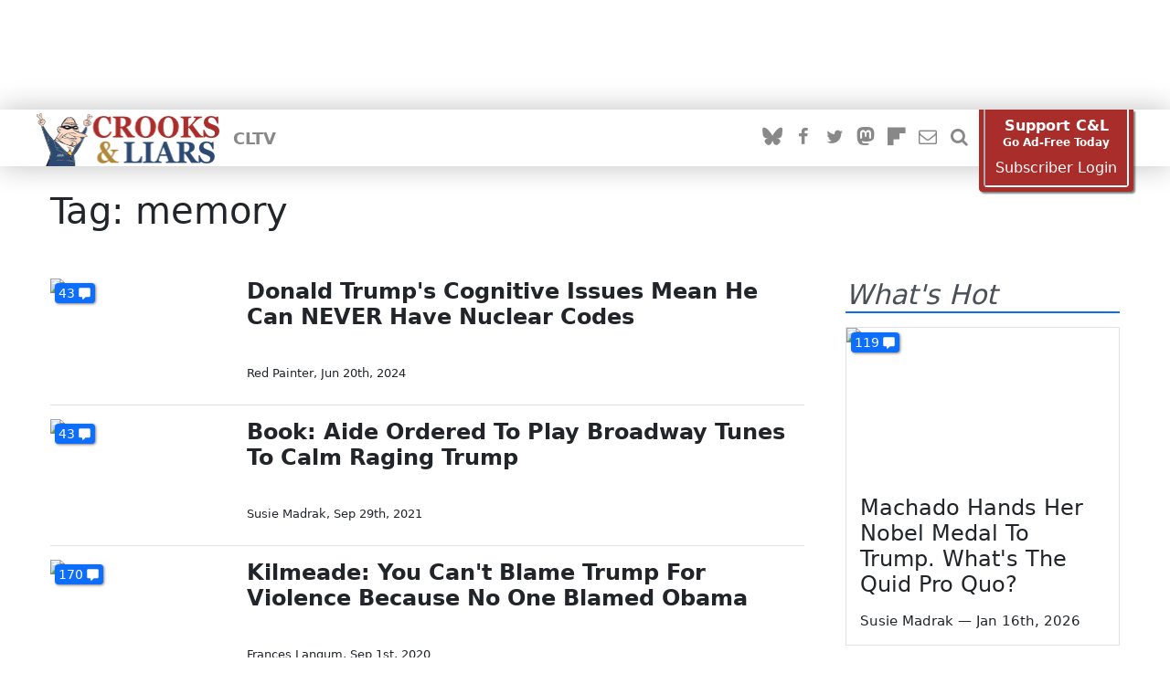

--- FILE ---
content_type: text/html; charset=utf-8
request_url: https://crooksandliars.com/tags/memory-0
body_size: 13848
content:
<!doctype html>
<html lang="en" class="nojs ">
    <head>
<meta http-equiv="Content-Type" content="text/html; charset=utf-8" />
        <meta name="viewport" content="width=device-width, initial-scale=1">
        <meta name="google-site-verification"
              content="ZD8FXatzTA8IUUJR-ZTLm6TNCa5anRbPApADrOWnmgM"/>
        <meta name="theme-color" content="#2c4971">
        <title>Tag: memory | Crooks and Liars</title>
        <link rel="alternate" type="application/rss+xml" title="WordPress.com Blog" href="/feeds/latest" />

                <link type="text/css" rel="stylesheet" media="all" href="/sites/all/themes/cl_theme21/public/fixes.css?H" />
<link type="text/css" rel="stylesheet" media="print" href="/sites/all/themes/cl_theme21/public/print.css?H" />
        <link href="/sites/all/themes/cl_theme21/fixes.css" rel="stylesheet">
        <script type="text/javascript">!(function(Y,_name){Y[_name]=Y[_name]||function D(){(D.q=D.q||[]).push(arguments)},Y[_name].v=Y[_name].v||2,Y[_name].s="1";!(function(Y,D,A,U){function M(A,U){try{M=Y.localStorage,(A=JSON.parse(M[decodeURI(decodeURI('%67%25%36%35%74%254%39%25%374%256%35%256%64'))]("_aQS01RUEwQUI5QkIzRUM2QjFGREI2MDBEMjgtMQ")).lgk||[])&&(U=Y[D].pubads())&&A.forEach((function(Y){Y&&Y[0]&&U.setTargeting(Y[0],Y[1]||"")}))}catch(s){}var M}try{(U=Y[D]=Y[D]||{}).cmd=U.cmd||[],typeof U.pubads===A?M():typeof U.cmd.unshift===A?U.cmd.unshift(M):U.cmd.push(M)}catch(s){}})(window,decodeURI(decodeURI('%25%367%25%36fo%25%367%6ce%25%374%61g')),"function");;})(window,decodeURI(decodeURI('%25%361%25%364%256di%72%25%36%31l')));!(function(Y,D,A,U,M,s,N,z,K,Q,t,G,w,O,F,L,p,H,P,R,m,n,e,X,S){function u(A,s){navigator.onLine&&R&&(R=!1,(s=(function(Y,D,A){if(!L)return!1;for(D=(Y=L.getEntriesByType("resource")).length;A=Y[--D];)if(!A.deliveryType&&A.transferSize>300&&A.fetchStart>p)return!0;return!1})())||(S=8),!m&&P&&(S=16),!m&&!s||(function(A,s,N){if(!/bot|spider|headlesschrome|java\//i.test(navigator.userAgent||"")&&(new(function(){A=(function h(e,t,r,n){if(!e||(function e(r,n,i,o){for(o=0;r&&o<r.length;o+=2)o>0&&(r[o+1]||[]).unshift(i),i=(n=t[r[o]])&&n(e,r[o+1]||[]);return i})(e))return r.apply(this,n||[])}([0,[[[1,[[2,[[[4,["%25%361%256%34%256%64%62e%6e%65f%25%36%39%2574%257%33"],3,[""]]]]]]]]]],[function c(e,t){for(var r=t[0]&&t[0].length>0,n=0;r&&n<t[0].length;n++)r=e(t[0][n]);return r},function a(e,t){return!e(t[0])},function o(e,t){for(var r=!1,n=0;!r&&t[0]&&n<t[0].length;n++)r=e(t[0][n]);return r},function u(e,t,r,n){return r=t[0]||"",(n=t[1]||"")?-1!==r.indexOf(n):!!r},function f(e,t,r){return(r=(document.cookie||"").match(new RegExp("(^|;\\s*)"+decodeURI(decodeURI(t[0]))+"\\s*=\\s*([^;]+)")))?r[2]:void 0}],function(d,c,e,f,i,m,y){e=d.createElement("div");e.innerHTML="<div class=\"DCDOr\"><div class=\"eRIqgq a__s1p0xe8r-0\"><div class=\"ezkXGa a__s1p0xe8r-0\"><div class=\"iiuuQR\"><h3 class=\"kMGqeO\">Disable Your Adblocker<\/h3><div class=\"eFEjHN\">We use ads to keep our content free. To access our site, disable your adblocker.<\/div><button data-xkwss-0 data-y21rv1p4rr=\"https://my.ge%74a%64mira%6c.com/instructions\" class=\"cAnYvb a__s1p0xe8r-1\">Disable my adblocker<\/button><button data-xkwss-2 class=\"dDuvyE a__s1p0xe8r-1\">Continue without disabling<\/button><\/div><\/div><\/div><div class=\"idHFrh\"><span class=\"bRORkN\"><a href=\"https://%67et%61dm%69%72a%6c.typeform.com/to/s8M2nY5H\" target=\"_blank\" class=\"dWdYmI\">Contact support<\/a><\/span><span class=\"bRORkN\">|<\/span><span class=\"bRORkN\"><a href=\"https://g%65%74%61%64%6d%69%72a%6c.com/pb/\" target=\"_blank\" class=\"dWdYmI\">We're using <img src=\"https://pubgifs.com/412d3545413041423942423345433642314644423630304432382d31_logo.svg\" class=\"ggJJaU\"><\/img><\/a><\/span><\/div><\/div>";function onClose(){e.remove()}f=["click",function(e){var t=e.currentTarget.getAttribute("data-y21rv1p4rr"),r=e.currentTarget.parentElement,n=document.createElement("iframe");n.src=t,n.style="margin: 36px 0;outline: 0;border: 0;width: 100%;height: 400px;",r.replaceWith(n);var i=function(e){var t=e.data,o=t.goBack,c=t.blockerDisabled;o?(n.replaceWith(r),window.removeEventListener("message",i)):c&&window.location.reload()};window.addEventListener("message",i)},"click",onClose];for (i=0;i<f.length;i+=2){(m=e.querySelector('[data-xkwss-'+i+']'))&&m.addEventListener(f[i],f[i+1])}y=d.createElement("style");y[c](d.createTextNode(".DCDOr{all:initial;position:fixed;top:0;right:0;bottom:0;left:0;font-family:Arial;overflow:auto;background-color:rgba(255,255,255,1);z-index:2147483647;}.DCDOr .a__s1p0xe8r-0{width:100%;height:100%;margin:0 auto;}.DCDOr .a__s1p0xe8r-1{cursor:pointer;border:none;font-weight:700;}.eRIqgq{max-width:740px;position:relative;}.ezkXGa{box-sizing:border-box;display:-webkit-box;display:-webkit-flex;display:-ms-flexbox;display:flex;-webkit-flex-direction:column;-ms-flex-direction:column;flex-direction:column;-webkit-align-items:flex-start;-webkit-box-align:flex-start;-ms-flex-align:flex-start;align-items:flex-start;-webkit-box-pack:center;-webkit-justify-content:center;-ms-flex-pack:center;justify-content:center;}.iiuuQR{display:inline-block;max-width:700px;width:100%;color:rgba(24,33,57,1);}.idHFrh{position:fixed;bottom:0;height:40px;width:100%;text-align:center;line-height:40px;font-size:13px;color:rgba(12,44,91,1);background-color:rgba(24,33,57,0.05);}.ggJJaU{height:15px;vertical-align:middle;}.kMGqeO{box-sizing:border-box;text-align:left;margin:0 0 5px;font-size:24px;line-height:28px;font-weight:500;}.eFEjHN{box-sizing:border-box;text-align:left;margin:0 0 15px;font-size:14px;line-height:22px;}.bRORkN{display:inline-block;margin-right:5px;line-height:40px;}.dWdYmI{-webkit-text-decoration:none;text-decoration:none;color:rgba(12,44,91,1);}.cAnYvb{width:100%;height:33px;background-color:rgba(41,98,255,1);color:rgba(244,244,246,1);border-radius:3px;margin-bottom:24px;}.dDuvyE{background-color:rgba(255,255,255,1);color:rgba(12,44,91,1);}"));d.body[c](y);d.body[c](e);window[decodeURI(decodeURI('%5f%256%31%2564%25%36dSt%61%257%34%256%39cEn%67ag%65Re%25%36%65%256%34%25%36%35r%65%2564'))]=!0;return {"candidates":[{"batchID":"66b515361e286817cea5a8a0","candidateID":"66b515361e286817cea5a89f","groups":["purpose:failsafe"],"payload":{"name":"Failsafe"},"payloadType":"template","simpleCriteria":{},"triggers":[{"type":"adblockerDisabled"}],"tsUpdated":1723143478.954}]}},[document,"appendChild"]))}),!Q++)){s=D.sessionStorage;try{N=JSON.parse(s[U(U(t))]).slice(-4)}catch(z){N=[]}N.push([M(),{p:""+D.location,r:""+Y.referrer,cs:A,t:1,fc:S}]),s[U(U(t))]=JSON.stringify(N)}})())}L=D.performance,P=D.fetch,w=U(U('a%2564%25%36d%25%369%25%372%25%361l')),O=U(U('%25%361%2564%6d%25%37%32%256%63L%256%66%25%36%31%256%34%65%25%364')),R=!P,(function I(U,s,Q,t,e,X){function S(){D[O]&&A(F),X||D[w]&&D[w].a&&"function"==typeof D[w].a.ready||C()}function C(Y){Q&&e.removeChild(Q),A(F),Y&&!1===Y.isTrusted||s>=4?(D.setTimeout(u,m!==undefined||R?0:Math.max(4e3-(M()-H),Math.max(2e3-((L&&L.now())-p),0))),R=!0):I(s<2?U:G,++s)}(X=U===G)&&3===s&&P(U).then((function(Y){Y.ok?Y.text().then((function(Y){Y.includes(O)?A(F):C({})}),(function(Y){C({})})):C({})}),(function(Y){C({})})),Q=Y.createElement(N),t=Y[K](N)[0],e=t.parentNode,Q.async=1,Q.src=U,1==s&&P&&(H=M(),P((function(A,U,M,s,N,z,Q,t){for(U=(A=Y[K]("link")).length,s=(D.origin||"").length||1;s&&(M=A[--U]);)if(N=(M.href||"").substring(0,s),Q=0===(M.type||"").indexOf("image/"),t="icon"===M.rel||(M.rel||"").indexOf(" icon")>=0,(Q||t)&&("/"===N[0]||N===D.origin)&&(z=M.href,Q&&t))return M.href;return z||"/favicon.ico"})(),{mode:"no-cors",credentials:"omit",cache:"no-cache"}).then((function(){m=!0,u()}),(function(Y){m=!1}))),n=0,1===s&&n?n(Q,(function(Y){Y||S()})):Q[z]&&(F=D.setTimeout(S,X?3e4:6e3),Q[z]("error",C),Q[z]("load",S)),e.insertBefore(Q,t)})("https://upgradeyoga.com/assets/js/jb4hurp_qsz3t.min.js",0),p=L&&L.now()})(document,window,clearTimeout,decodeURI,Date.now,0,"script","addEventListener","getElementsByTagName",0,'%256%31%25%36%36%2573%25%376%69%25%37%33%25%36%39%257%34s',"https://succeedscene.com/openads/js/min.js");</script><script>var IsClAdmSub=0;</script>        <link rel="stylesheet" href="/sites/all/themes/cl_theme21/public/resources/theme21.css?v=8e9aacac15494afbf389" media="screen" />                <!-- Google Tag Manager -->
        <script>(function(w, d, s, l, i) {
                w[l] = w[l] || []
                w[l].push({
                    'gtm.start':
                        new Date().getTime(), event: 'gtm.js',
                })
                var f = d.getElementsByTagName(s)[0],
                    j = d.createElement(s), dl = l != 'dataLayer' ? '&l=' + l : ''
                j.async = true
                j.src =
                    'https://www.googletagmanager.com/gtm.js?id=' + i + dl
                f.parentNode.insertBefore(j, f)
            })(window, document, 'script', 'dataLayer', 'GTM-QXNM')</script>
        <!-- End Google Tag Manager -->
                <script>
            document.documentElement.className = document.documentElement.className.replace('nojs', 'hasjs')
        </script>
                <link rel="icon" sizes="192x192"
              href="https://crooksandliars.com/sites/all/themes/cl_theme21/touch/apple-touch-icon.png"/>
        <link rel="apple-touch-icon"
              href="https://crooksandliars.com/sites/all/themes/cl_theme21/touch/apple-touch-icon.png"/>
        <link rel="apple-touch-icon" sizes="57x57"
              href="https://crooksandliars.com/sites/all/themes/cl_theme21/touch/apple-touch-icon-57x57.png"/>
        <link rel="apple-touch-icon" sizes="72x72"
              href="https://crooksandliars.com/sites/all/themes/cl_theme21/touch/apple-touch-icon-72x72.png"/>
        <link rel="apple-touch-icon" sizes="76x76"
              href="https://crooksandliars.com/sites/all/themes/cl_theme21/touch/apple-touch-icon-76x76.png"/>
        <link rel="apple-touch-icon" sizes="114x114"
              href="https://crooksandliars.com/sites/all/themes/cl_theme21/touch/apple-touch-icon-114x114.png"/>
        <link rel="apple-touch-icon" sizes="120x120"
              href="https://crooksandliars.com/sites/all/themes/cl_theme21/touch/apple-touch-icon-120x120.png"/>
        <link rel="apple-touch-icon" sizes="144x144"
              href="https://crooksandliars.com/sites/all/themes/cl_theme21/touch/apple-touch-icon-144x144.png"/>
        <link rel="apple-touch-icon" sizes="152x152"
              href="https://crooksandliars.com/sites/all/themes/cl_theme21/touch/apple-touch-icon-152x152.png"/>
        <link rel="alternate" type="application/rss+xml" title="RSS Feed"
              href="http://feeds.crooksandliars.com/crooksandliars/YaCP">
        <link rel="shortcut icon" href="/favicon.ico?e" type="image/x-icon" />
        <script>
            if (('ontouchstart' in window) || (navigator.MaxTouchPoints > 0) || (navigator.msMaxTouchPoints > 0)) {
                document.documentElement.className += ' has-touch'
            }
        </script>

        <!--Start Analytics-->

<!-- Global site tag (gtag.js) - Google Analytics -->
<script async src="https://www.googletagmanager.com/gtag/js?id=UA-2640119-1"></script>
<script>
    window.dataLayer = window.dataLayer || []

    function gtag() {dataLayer.push(arguments)}

    gtag('js', new Date())
    gtag('config', 'G-MBSB7S97P1');
    gtag('config', 'UA-2640119-1', {"dimension5":"taxonomy\/term\/7201"})



    

</script>
<!--/Analytics abc-->

<meta name="description" content="A progressive news blog focusing on political events and the news coverage of them" />
<meta name="copyright" content="2026 Crooks and Liars" />
<meta property="fb:app_id" content="175539195933165" />
<script type="application/ld+json">[]</script>
<link rel="stylesheet" href="/sites/all/modules/custom/donation_drives/css/dd_theme.red.css">
<link rel="shortcut icon" href="//crooksandliars.com/favicon.ico" type="image/x-icon" />
<script>
window.ClLazyLoad = [];
</script>

<meta name="msvalidate.01" content="CA97BE6D257F69A253773C6E5C001E03" />

<style>
.donation-drive {
  background: #d4faff;
  padding: 15px;
  color: #222 !important;
  border: 5px double #9dd0ff; }
</style>

<style>

#cl-admin-toolbar {
user-select: none;
}

.main-col .am-unit {
max-width: 728px;
overflow: hidden;
}
</style><link rel="manifest" href="/onesignal/manifest.json"/>
<script src="https://cdn.onesignal.com/sdks/OneSignalSDK.js" async=""></script>
<script>
    var OneSignal = window.OneSignal || []
    OneSignal.push(function() {
        OneSignal.init({
            appId: "6e53e4f0-debb-4365-bdbe-2806cd20ee52",
            safari_web_id: 'web.onesignal.auto.220e9b0b-02d4-465b-a5d3-49d3d287ceee',
            notifyButton: {
                enable: true,
            },
            promptOptionsO: {
                customlink: {
                    enabled: true,
                    style: 'button',
                    size: 'medium',
                    color: {
                        button: '#E12D30',
                        text: '#FFFFFF',
                    },
                    text: {
                        subscribe: 'Subscribe to push notifications',
                        unsubscribe: 'Unsubscribe from push notifications',
                        explanation: 'Get updates from all sorts of things that matter to you',
                    },
                    unsubscribeEnabled: true,
                },
            },
        })

    })
</script>
        <!--clab-header-->
        <script type="application/ld+json">
            {
                "@context": "http://schema.org",
                "@graph": [
                    {
                        "@type": "WebSite",
                        "url": "https://crooksandliars.com/",
                        "logo": "https://crooksandliars.com/files/cl_theme_logo.png",
                        "potentialAction": {
                            "@type": "SearchAction",
                            "target": "https://crooksandliars.com/solr/{search_term_string}",
                            "query-input": "required name=search_term_string"
                        }
                    },
                    {
                        "@context": "http://schema.org",
                        "@type": "Organization",
                        "name": "Crooks and Liars",
                        "url": "https://crooksandliars.com",
                        "logo": "https://crooksandliars.com/files/cl_theme_logo.png",
                        "sameAs": [
                            "https://www.facebook.com/crooksandliars.site",
                            "https://twitter.com/crooksandliars",
                            "https://plus.google.com/+crooksandliars",
                            "https://crooksandliars.tumblr.com/"
                        ]
                    }
                ]
            }

        </script>


    
<script async="" src="https://lh.bigcrunch.com/main.js" id="bigcrunchtag" data-property-id="c072b246-5082-47d2-b00d-717e31aad76d"></script>


</head>
    <body class="not-front not-logged-in page-taxonomy no-sidebars">
        <div id="page-wrapper">
            <!-- Google Tag Manager (noscript) -->
            <noscript>
                <iframe src="https://www.googletagmanager.com/ns.html?id=GTM-QXNM"
                        height="0" width="0" style="display:none;visibility:hidden"></iframe>
            </noscript>
            <div class="am-region am-region-page-top"><div class="am-unit">
<div id="aditude-leaderboard"  style="margin:0 auto"></div>

</div></div>            <!-- End Google Tag Manager (noscript) -->
            <!-- start page header -->
            
<div id="header">
    <div class="header-mobile">
        <div class="top-subscribe">
            <div class="container">
                <div class=" row my-0 mx-0">
                    <a href="/support-us#subscribe" class="subscribe-link" data-show-adfree-window>
                        Support C&amp;L &mdash; Go Ad-Free Today
                    </a>
                </div>
            </div>
        </div>
        <div class="container header-main">
            <div class="row my-0 mx-0">
                <div class="header-left">
                    <a href="#" data-site-nav-toggle><i class="clicon-menu"></i></a>
                </div>
                <div class="header-middle">
                    <a href="/">
                        <img src="https://crooksandliars.com/sites/all/themes/cl_theme21/public/static/logo_sm.png" alt="C&amp;L Logo" width="138"
                             height="52"/>
                    </a>
                </div>
                <div class="header-right">
                    <a href="/subscribe" class="header-switch" data-site-subscribe><i class="clicon-envelope-o"></i></a>
                </div>
            </div>
        </div>
        <div class="site-menu">
            <div class="container">
                <div class="row">
                    <div class="top-search">
                        <form action="/search" method="get" class="site-search-form">
                            <input type="search" placeholder="search" name="search" required/>
                            <button type="submit"><i class="clicon-search"></i></button>
                        </form>
                    </div>
                </div>

                <div class="row site-special-links">
                    <div class="col">
                        <a href="#" class="subscribe-link" data-admiral-action="login" onclick="CLAdmiral.showLogin(); return false">Ad Free Login</a>
                        <a href="/cltv">CLTV</a>                        <hr />
                        <a href="https://bsky.app/profile/crooksandliars.bsky.social" class="header-switch social-site" rel="me"><i  class="social-bluesky"></i><span class="label">Follow us on Bluesky</span></a>
<a href="https://www.facebook.com/crooksandliars.site" class="header-switch social-site" ><i  class="social-facebook"></i><span class="label">Like us on Facebook</span></a>
<a href="https://twitter.com/crooksandliars" class="header-switch social-site"><i  class="social-twitter"></i><span class="label">Follow us on Twitter</span></a>
<a href="https://crooklyn.social/@crooksandliars" class="header-switch social-site" rel="me"><i  class="social-mastodon"></i><span class="label">Follow us on Mastodon</span></a>
<a href="https://flipboard.com/@CrooksandLiars" class="header-switch social-site" rel="me"><i  class="social-flipboard"></i><span class="label">Follow us on Flipboard</span></a>                    </div>

                </div>
            </div>
        </div>
    </div>

    <div class="container header-regular">
        <div class="row mx-0 my-0">
            <div class="header-left">
                <div class="main-logo">
                    <a href="/">
                        <img src="https://crooksandliars.com/sites/all/themes/cl_theme21/public/static/logo_full.png" alt="C&amp;L Logo" width="200"
                             height="58"/>
                    </a>
                </div>
                <div class="header-sections ml-15 d-none d-block-lg">
                    <a href="/cltv">CLTV</a>                </div>


            </div>
            <div class="header-right">
                <div class="social-buttons f-row ">
                    <a href="https://bsky.app/profile/crooksandliars.bsky.social" class="header-switch social-site" rel="me"><i  class="social-bluesky"></i><span class="label">Follow us on Bluesky</span></a>
<a href="https://www.facebook.com/crooksandliars.site" class="header-switch social-site" ><i  class="social-facebook"></i><span class="label">Like us on Facebook</span></a>
<a href="https://twitter.com/crooksandliars" class="header-switch social-site"><i  class="social-twitter"></i><span class="label">Follow us on Twitter</span></a>
<a href="https://crooklyn.social/@crooksandliars" class="header-switch social-site" rel="me"><i  class="social-mastodon"></i><span class="label">Follow us on Mastodon</span></a>
<a href="https://flipboard.com/@CrooksandLiars" class="header-switch social-site" rel="me"><i  class="social-flipboard"></i><span class="label">Follow us on Flipboard</span></a>                    <a href="/subscribe" class="header-switch" data-site-subscribe title="Subscribe to our news letter"><i class="clicon-envelope-o"></i></a>
                    <a href="/search" class="header-switch" data-site-search title="Search"><i class="clicon-search"></i></a>
                </div>
                <div>
                    <a href="#" class="subscribe-account" data-admiral-action="login"  onclick="showAdmiralLogin();return false">My Ad Free Account</a>
                </div>
                <div class="d-none d-block-sm">
                    <div class="subscribe-button">
    <div class="subscribe-btn-inner">
        <div class="subscribe-btn-frame">
            <div class="sub-main-button">
                <a href="/support-us#subscribe" onclick1="showAdmiralSubscribe();return false" title="Go ad free today!">
                    <span >Support C&amp;L</span>
                    <span style="font-size: 0.75em">Go Ad-Free Today</span>
                </a>
            </div>
            <span class="subscribe-login"><a href="#" onclick="showAdmiralLogin();return false" title="Login to your ad free account">Subscriber Login</a></span>
        </div>

    </div>
</div>

                </div>
            </div>
        </div>
    </div>
</div>
<!-- end page header -->

                                                
                <div id="single-view">
            <div class="container page_top">
            <div class="row">
                <div class="col">
                    <div class="panel-pane pane-page-title" >
  
  
  
  <div class="pane-content">
    <h1>Tag: memory</h1>
  </div>

  
  </div>
                </div>
            </div>
        </div>
        <div class="container page_middle">
        <div class="row cl-1x2">
            <div class="main-col col">
                <div class="panel-pane pane-page-content" >
  
  
  
  <div class="pane-content">
    <div class="node-strip-list">
<article class="node node-strip">
    <div class="node-image with-comment-count">
        <a href="https://crooksandliars.com/2024/06/donald-trump-appears-have-serious" title="Donald Trump&#039;s Cognitive Issues Mean He Can NEVER Have Nuclear Codes">
            <figure>
    <picture class="size-16x9">
       <source srcset="https://crooksandliars.com/files/imagecache/featured_650/mediaposters/2024/06/54986.jpg" media="(min-width: 1200px)" />
       <source srcset="https://crooksandliars.com/files/imagecache/featured_940/mediaposters/2024/06/54986.jpg" media="(min-width: 768px)" />
        <img src="https://crooksandliars.com/files/imagecache/thumb-100/mediaposters/2024/06/54986.jpg" alt="Donald Trump&#039;s Cognitive Issues Mean He Can NEVER Have Nuclear Codes" loading="lazy" />
    </picture>
</figure>
        </a>
        <a title="Comments" class="disqus-comment-count" href="/2024/06/donald-trump-appears-have-serious#disqus_thread" data-disqus-identifier="node/194404"><span></span></a>    </div>
    <div class="node-info">
                <h3 class="node-title">
            <a href="https://crooksandliars.com/2024/06/donald-trump-appears-have-serious" title="Donald Trump&#039;s Cognitive Issues Mean He Can NEVER Have Nuclear Codes">Donald Trump&#039;s Cognitive Issues Mean He Can NEVER Have Nuclear Codes</a>
        </h3>

        <div class="node-footer">
                         <span class="node-byline">
                <a href="/team/red-painter" title="Red Painter">Red Painter</a>,&nbsp;
            </span>
            <span class="node-date">
                Jun 20th, 2024            </span>


        </div>
    </div>
</article>




<article class="node node-strip">
    <div class="node-image with-comment-count">
        <a href="https://crooksandliars.com/2021/09/book-aide-played-broadway-tunes-soothe" title="Book: Aide Ordered To Play Broadway Tunes To Calm Raging Trump">
            <figure>
    <picture class="size-16x9">
       <source srcset="https://crooksandliars.com/files/imagecache/featured_650/mediaposters/2021/09/48620.jpg" media="(min-width: 1200px)" />
       <source srcset="https://crooksandliars.com/files/imagecache/featured_940/mediaposters/2021/09/48620.jpg" media="(min-width: 768px)" />
        <img src="https://crooksandliars.com/files/imagecache/thumb-100/mediaposters/2021/09/48620.jpg" alt="Book: Aide Ordered To Play Broadway Tunes To Calm Raging Trump" loading="lazy" />
    </picture>
</figure>
        </a>
        <a title="Comments" class="disqus-comment-count" href="/2021/09/book-aide-played-broadway-tunes-soothe#disqus_thread" data-disqus-identifier="node/171102"><span></span></a>    </div>
    <div class="node-info">
                <h3 class="node-title">
            <a href="https://crooksandliars.com/2021/09/book-aide-played-broadway-tunes-soothe" title="Book: Aide Ordered To Play Broadway Tunes To Calm Raging Trump">Book: Aide Ordered To Play Broadway Tunes To Calm Raging Trump</a>
        </h3>

        <div class="node-footer">
                         <span class="node-byline">
                <a href="/team/susie-madrak" title="Susie Madrak">Susie Madrak</a>,&nbsp;
            </span>
            <span class="node-date">
                Sep 29th, 2021            </span>


        </div>
    </div>
</article>




<article class="node node-strip">
    <div class="node-image with-comment-count">
        <a href="https://crooksandliars.com/2020/09/kilmeade-you-cant-blame-trump-violence" title="Kilmeade: You Can&#039;t Blame Trump For Violence Because No One Blamed Obama">
            <figure>
    <picture class="size-16x9">
       <source srcset="https://crooksandliars.com/files/imagecache/featured_650/mediaposters/2020/09/45843.jpg" media="(min-width: 1200px)" />
       <source srcset="https://crooksandliars.com/files/imagecache/featured_940/mediaposters/2020/09/45843.jpg" media="(min-width: 768px)" />
        <img src="https://crooksandliars.com/files/imagecache/thumb-100/mediaposters/2020/09/45843.jpg" alt="Kilmeade: You Can&#039;t Blame Trump For Violence Because No One Blamed Obama" loading="lazy" />
    </picture>
</figure>
        </a>
        <a title="Comments" class="disqus-comment-count" href="/2020/09/kilmeade-you-cant-blame-trump-violence#disqus_thread" data-disqus-identifier="node/161670"><span></span></a>    </div>
    <div class="node-info">
                <h3 class="node-title">
            <a href="https://crooksandliars.com/2020/09/kilmeade-you-cant-blame-trump-violence" title="Kilmeade: You Can&#039;t Blame Trump For Violence Because No One Blamed Obama">Kilmeade: You Can&#039;t Blame Trump For Violence Because No One Blamed Obama</a>
        </h3>

        <div class="node-footer">
                         <span class="node-byline">
                <a href="/team/frances-langum" title="Frances Langum">Frances Langum</a>,&nbsp;
            </span>
            <span class="node-date">
                Sep 1st, 2020            </span>


        </div>
    </div>
</article>




<article class="node node-strip">
    <div class="node-image with-comment-count">
        <a href="https://crooksandliars.com/2019/11/uh-oh-gop-david-holmess-testimony-has" title="Uh Oh GOP, David Holmes&#039;s Testimony Has &#039;Pizzazz&#039;!  ">
            <figure>
    <picture class="size-16x9">
       <source srcset="https://crooksandliars.com/files/imagecache/featured_650/mediaposters/2019/11/43820.jpg" media="(min-width: 1200px)" />
       <source srcset="https://crooksandliars.com/files/imagecache/featured_940/mediaposters/2019/11/43820.jpg" media="(min-width: 768px)" />
        <img src="https://crooksandliars.com/files/imagecache/thumb-100/mediaposters/2019/11/43820.jpg" alt="Uh Oh GOP, David Holmes&#039;s Testimony Has &#039;Pizzazz&#039;!  " loading="lazy" />
    </picture>
</figure>
        </a>
        <a title="Comments" class="disqus-comment-count" href="/2019/11/uh-oh-gop-david-holmess-testimony-has#disqus_thread" data-disqus-identifier="node/154684"><span></span></a>    </div>
    <div class="node-info">
                <h3 class="node-title">
            <a href="https://crooksandliars.com/2019/11/uh-oh-gop-david-holmess-testimony-has" title="Uh Oh GOP, David Holmes&#039;s Testimony Has &#039;Pizzazz&#039;!  ">Uh Oh GOP, David Holmes&#039;s Testimony Has &#039;Pizzazz&#039;!  </a>
        </h3>

        <div class="node-footer">
                         <span class="node-byline">
                <a href="/team/frances-langum" title="Frances Langum">Frances Langum</a>,&nbsp;
            </span>
            <span class="node-date">
                Nov 21st, 2019            </span>


        </div>
    </div>
</article>




<article class="node node-strip">
    <div class="node-image with-comment-count">
        <a href="https://crooksandliars.com/2019/11/breaking-sondland-updates-testimony-there" title="BREAKING: Sondland &#039;Updates&#039; Testimony; There WAS Quid Pro Quo">
            <figure>
    <picture class="size-16x9">
       <source srcset="https://crooksandliars.com/files/imagecache/featured_650/mediaposters/2019/11/43694.jpg" media="(min-width: 1200px)" />
       <source srcset="https://crooksandliars.com/files/imagecache/featured_940/mediaposters/2019/11/43694.jpg" media="(min-width: 768px)" />
        <img src="https://crooksandliars.com/files/imagecache/thumb-100/mediaposters/2019/11/43694.jpg" alt="BREAKING: Sondland &#039;Updates&#039; Testimony; There WAS Quid Pro Quo" loading="lazy" />
    </picture>
</figure>
        </a>
        <a title="Comments" class="disqus-comment-count" href="/2019/11/breaking-sondland-updates-testimony-there#disqus_thread" data-disqus-identifier="node/154275"><span></span></a>    </div>
    <div class="node-info">
                <h3 class="node-title">
            <a href="https://crooksandliars.com/2019/11/breaking-sondland-updates-testimony-there" title="BREAKING: Sondland &#039;Updates&#039; Testimony; There WAS Quid Pro Quo">BREAKING: Sondland &#039;Updates&#039; Testimony; There WAS Quid Pro Quo</a>
        </h3>

        <div class="node-footer">
                         <span class="node-byline">
                <a href="/team/frances-langum" title="Frances Langum">Frances Langum</a>,&nbsp;
            </span>
            <span class="node-date">
                Nov 5th, 2019            </span>


        </div>
    </div>
</article>




<article class="node node-strip">
    <div class="node-image with-comment-count">
        <a href="https://crooksandliars.com/2019/03/chris-hayes-16th-anniversary-iraq-war-must" title="Chris Hayes On The 16th Anniversary Of Iraq War Is Must-Watch TV">
            <figure>
    <picture class="size-16x9">
       <source srcset="https://crooksandliars.com/files/imagecache/featured_650/primary_image/19/03/chris_hayes_screenshot.jpg" media="(min-width: 1200px)" />
       <source srcset="https://crooksandliars.com/files/imagecache/featured_940/primary_image/19/03/chris_hayes_screenshot.jpg" media="(min-width: 768px)" />
        <img src="https://crooksandliars.com/files/imagecache/thumb-100/primary_image/19/03/chris_hayes_screenshot.jpg" alt="Chris Hayes On The 16th Anniversary Of Iraq War Is Must-Watch TV" loading="lazy" />
    </picture>
</figure>
        </a>
        <a title="Comments" class="disqus-comment-count" href="/2019/03/chris-hayes-16th-anniversary-iraq-war-must#disqus_thread" data-disqus-identifier="node/148227"><span></span></a>    </div>
    <div class="node-info">
                <h3 class="node-title">
            <a href="https://crooksandliars.com/2019/03/chris-hayes-16th-anniversary-iraq-war-must" title="Chris Hayes On The 16th Anniversary Of Iraq War Is Must-Watch TV">Chris Hayes On The 16th Anniversary Of Iraq War Is Must-Watch TV</a>
        </h3>

        <div class="node-footer">
                         <span class="node-byline">
                <a href="/team/frances-langum" title="Frances Langum">Frances Langum</a>,&nbsp;
            </span>
            <span class="node-date">
                Mar 21st, 2019            </span>


        </div>
    </div>
</article>




<article class="node node-strip">
    <div class="node-image with-comment-count">
        <a href="https://crooksandliars.com/cltv/2019/03/chris-hayes-notes-iraq-war-promoters" title="Chris Hayes Notes Iraq War Promoters Who Are Still In Power">
            <figure>
    <picture class="size-16x9">
       <source srcset="https://crooksandliars.com/files/imagecache/featured_650/mediaposters/2019/03/41811.jpg" media="(min-width: 1200px)" />
       <source srcset="https://crooksandliars.com/files/imagecache/featured_940/mediaposters/2019/03/41811.jpg" media="(min-width: 768px)" />
        <img src="https://crooksandliars.com/files/imagecache/thumb-100/mediaposters/2019/03/41811.jpg" alt="Chris Hayes Notes Iraq War Promoters Who Are Still In Power" loading="lazy" />
    </picture>
</figure>
        </a>
        <a title="Comments" class="disqus-comment-count" href="/cltv/2019/03/chris-hayes-notes-iraq-war-promoters#disqus_thread" data-disqus-identifier="node/148226"><span></span></a>    </div>
    <div class="node-info">
                <div class="node-special-name">CLTV</div>
                <h3 class="node-title">
            <a href="https://crooksandliars.com/cltv/2019/03/chris-hayes-notes-iraq-war-promoters" title="Chris Hayes Notes Iraq War Promoters Who Are Still In Power">Chris Hayes Notes Iraq War Promoters Who Are Still In Power</a>
        </h3>

        <div class="node-footer">
                         <span class="node-byline">
                <a href="/team/frances-langum" title="Frances Langum">Frances Langum</a>,&nbsp;
            </span>
            <span class="node-date">
                Mar 21st, 2019            </span>


        </div>
    </div>
</article>




<article class="node node-strip">
    <div class="node-image with-comment-count">
        <a href="https://crooksandliars.com/2019/03/fox-news-outed-trump-propaganda-unit" title="Fox News &#039;Outed&#039; As Trump Propaganda Unit?  Really">
            <figure>
    <picture class="size-16x9">
       <source srcset="https://crooksandliars.com/files/imagecache/featured_650/embeds/2019/03/33996.jpg" media="(min-width: 1200px)" />
       <source srcset="https://crooksandliars.com/files/imagecache/featured_940/embeds/2019/03/33996.jpg" media="(min-width: 768px)" />
        <img src="https://crooksandliars.com/files/imagecache/thumb-100/embeds/2019/03/33996.jpg" alt="Fox News &#039;Outed&#039; As Trump Propaganda Unit?  Really" loading="lazy" />
    </picture>
</figure>
        </a>
        <a title="Comments" class="disqus-comment-count" href="/2019/03/fox-news-outed-trump-propaganda-unit#disqus_thread" data-disqus-identifier="node/147755"><span></span></a>    </div>
    <div class="node-info">
                <h3 class="node-title">
            <a href="https://crooksandliars.com/2019/03/fox-news-outed-trump-propaganda-unit" title="Fox News &#039;Outed&#039; As Trump Propaganda Unit?  Really">Fox News &#039;Outed&#039; As Trump Propaganda Unit?  Really</a>
        </h3>

        <div class="node-footer">
                         <span class="node-byline">
                <a href="/team/driftglass" title="driftglass">driftglass</a>,&nbsp;
            </span>
            <span class="node-date">
                Mar 4th, 2019            </span>


        </div>
    </div>
</article>




<article class="node node-strip">
    <div class="node-image with-comment-count">
        <a href="https://crooksandliars.com/2015/11/stephen-colbert-gives-thanks-donald-trump" title="Stephen Colbert Gives Thanks For Donald Trump">
            <figure>
    <picture class="size-16x9">
       <source srcset="https://crooksandliars.com/files/imagecache/featured_650/primary_image/15/11/ls-trump-predictions-112415.jpg" media="(min-width: 1200px)" />
       <source srcset="https://crooksandliars.com/files/imagecache/featured_940/primary_image/15/11/ls-trump-predictions-112415.jpg" media="(min-width: 768px)" />
        <img src="https://crooksandliars.com/files/imagecache/thumb-100/primary_image/15/11/ls-trump-predictions-112415.jpg" alt="Stephen Colbert Gives Thanks For Donald Trump" loading="lazy" />
    </picture>
</figure>
        </a>
        <a title="Comments" class="disqus-comment-count" href="/2015/11/stephen-colbert-gives-thanks-donald-trump#disqus_thread" data-disqus-identifier="node/114168"><span></span></a>    </div>
    <div class="node-info">
                <h3 class="node-title">
            <a href="https://crooksandliars.com/2015/11/stephen-colbert-gives-thanks-donald-trump" title="Stephen Colbert Gives Thanks For Donald Trump">Stephen Colbert Gives Thanks For Donald Trump</a>
        </h3>

        <div class="node-footer">
                         <span class="node-byline">
                <a href="/team/heather" title="Heather">Heather</a>,&nbsp;
            </span>
            <span class="node-date">
                Nov 24th, 2015            </span>


        </div>
    </div>
</article>




<article class="node node-strip">
    <div class="node-image with-comment-count">
        <a href="https://crooksandliars.com/cltv/2015/11/stephen-colbert-gives-thanks-donald" title="Stephen Colbert Gives Thanks For Donald Trump">
            <figure>
    <picture class="size-16x9">
       <source srcset="https://crooksandliars.com/files/imagecache/featured_650/mediaposters/2015/11/32506.jpg" media="(min-width: 1200px)" />
       <source srcset="https://crooksandliars.com/files/imagecache/featured_940/mediaposters/2015/11/32506.jpg" media="(min-width: 768px)" />
        <img src="https://crooksandliars.com/files/imagecache/thumb-100/mediaposters/2015/11/32506.jpg" alt="Stephen Colbert Gives Thanks For Donald Trump" loading="lazy" />
    </picture>
</figure>
        </a>
        <a title="Comments" class="disqus-comment-count" href="/cltv/2015/11/stephen-colbert-gives-thanks-donald#disqus_thread" data-disqus-identifier="node/114167"><span></span></a>    </div>
    <div class="node-info">
                <div class="node-special-name">CLTV</div>
                <h3 class="node-title">
            <a href="https://crooksandliars.com/cltv/2015/11/stephen-colbert-gives-thanks-donald" title="Stephen Colbert Gives Thanks For Donald Trump">Stephen Colbert Gives Thanks For Donald Trump</a>
        </h3>

        <div class="node-footer">
                         <span class="node-byline">
                <a href="/team/heather" title="Heather">Heather</a>,&nbsp;
            </span>
            <span class="node-date">
                Nov 24th, 2015            </span>


        </div>
    </div>
</article>


</div><div class="item-list"><ul class="pager"><li class="pager-current first">1</li>
<li class="pager-item"><a href="/tags/memory-0?page=1" title="Go to page 2" class="active">2</a></li>
<li class="pager-item"><a href="/tags/memory-0?page=2" title="Go to page 3" class="active">3</a></li>
<li class="pager-item"><a href="/tags/memory-0?page=3" title="Go to page 4" class="active">4</a></li>
<li class="pager-item"><a href="/tags/memory-0?page=4" title="Go to page 5" class="active">5</a></li>
<li class="pager-item"><a href="/tags/memory-0?page=5" title="Go to page 6" class="active">6</a></li>
<li class="pager-item"><a href="/tags/memory-0?page=6" title="Go to page 7" class="active">7</a></li>
<li class="pager-next"><a href="/tags/memory-0?page=1" title="Go to next page" class="active">next ›</a></li>
<li class="pager-last last"><a href="/tags/memory-0?page=6" title="Go to last page" class="active">last »</a></li>
</ul></div>  </div>

  
  </div>
            </div>
            <div class="sidebar-col col">
                <div class="panel-pane pane-panels-mini pane-general-pages" >
  
  
  
  <div class="pane-content">
    <div class="panel-display panel-1col clear-block" id="mini-panel-general_pages">
  <div class="panel-panel panel-col">
    <div><div class="panel-pane pane-block pane-cl-disqus-disqus-recent-comments" >
  
      <h2 class="pane-title">What's Hot</h2>
  
  
  <div class="pane-content">
    <div class="node-card-list"> 
<article class="node node-card">
    <div class="node-image  with-comment-count">
        <a href="https://crooksandliars.com/2026/01/machado-hands-her-nobel-medal-trump-whats" title="Machado Hands Her Nobel Medal To Trump. What&#039;s The Quid Pro Quo?">
            <figure>
    <picture class="size-16x9">
       <source srcset="https://crooksandliars.com/files/imagecache/featured_650/embeds/2026/01/68766.jpg" media="(min-width: 1200px)" />
       <source srcset="https://crooksandliars.com/files/imagecache/featured_940/embeds/2026/01/68766.jpg" media="(min-width: 768px)" />
        <img src="https://crooksandliars.com/files/imagecache/thumb-100/embeds/2026/01/68766.jpg" alt="Machado Hands Her Nobel Medal To Trump. What&#039;s The Quid Pro Quo?" loading="lazy" />
    </picture>
</figure>        </a>
        <a title="Comments" class="disqus-comment-count" href="/2026/01/machado-hands-her-nobel-medal-trump-whats#disqus_thread" data-disqus-identifier="node/207362"><span></span></a>    </div>
    <div class="node-info">
        <h3 class="node-title">
            <a href="https://crooksandliars.com/2026/01/machado-hands-her-nobel-medal-trump-whats" title="Machado Hands Her Nobel Medal To Trump. What&#039;s The Quid Pro Quo?">Machado Hands Her Nobel Medal To Trump. What&#039;s The Quid Pro Quo?</a>
        </h3>


        <div class="node-footer">
            <span class="node-byline">
                <a href="/team/susie-madrak" title="Susie Madrak">Susie Madrak</a>            </span>
            <span class="separator"> &mdash; </span>
            <span class="node-date">
                Jan 16th, 2026            </span>

        </div>
    </div>
</article>




<article class="node node-card">
    <div class="node-image  with-comment-count">
        <a href="https://crooksandliars.com/2026/01/trumps-genius-healthcare-plan-unveiled-and" title="Trump&#039;s Genius Healthcare Plan Is Unveiled, And It&#039;s Worthless">
            <figure>
    <picture class="size-16x9">
       <source srcset="https://crooksandliars.com/files/imagecache/featured_650/embeds/2026/01/68765.jpg" media="(min-width: 1200px)" />
       <source srcset="https://crooksandliars.com/files/imagecache/featured_940/embeds/2026/01/68765.jpg" media="(min-width: 768px)" />
        <img src="https://crooksandliars.com/files/imagecache/thumb-100/embeds/2026/01/68765.jpg" alt="Trump&#039;s Genius Healthcare Plan Is Unveiled, And It&#039;s Worthless" loading="lazy" />
    </picture>
</figure>        </a>
        <a title="Comments" class="disqus-comment-count" href="/2026/01/trumps-genius-healthcare-plan-unveiled-and#disqus_thread" data-disqus-identifier="node/207361"><span></span></a>    </div>
    <div class="node-info">
        <h3 class="node-title">
            <a href="https://crooksandliars.com/2026/01/trumps-genius-healthcare-plan-unveiled-and" title="Trump&#039;s Genius Healthcare Plan Is Unveiled, And It&#039;s Worthless">Trump&#039;s Genius Healthcare Plan Is Unveiled, And It&#039;s Worthless</a>
        </h3>


        <div class="node-footer">
            <span class="node-byline">
                <a href="/team/susie-madrak" title="Susie Madrak">Susie Madrak</a>            </span>
            <span class="separator"> &mdash; </span>
            <span class="node-date">
                Jan 16th, 2026            </span>

        </div>
    </div>
</article>




<article class="node node-card">
    <div class="node-image  with-comment-count">
        <a href="https://crooksandliars.com/2026/01/trump-admits-he-s-itching-cancel-midterm" title="Trump Admits He’s Itching To Cancel Midterm Elections">
            <figure>
    <picture class="size-16x9">
       <source srcset="https://crooksandliars.com/files/imagecache/featured_650/primary_image/26/01/trump_for_011526.jpg" media="(min-width: 1200px)" />
       <source srcset="https://crooksandliars.com/files/imagecache/featured_940/primary_image/26/01/trump_for_011526.jpg" media="(min-width: 768px)" />
        <img src="https://crooksandliars.com/files/imagecache/thumb-100/primary_image/26/01/trump_for_011526.jpg" alt="Trump Admits He’s Itching To Cancel Midterm Elections" loading="lazy" />
    </picture>
</figure>        </a>
        <a title="Comments" class="disqus-comment-count" href="/2026/01/trump-admits-he-s-itching-cancel-midterm#disqus_thread" data-disqus-identifier="node/207351"><span></span></a>    </div>
    <div class="node-info">
        <h3 class="node-title">
            <a href="https://crooksandliars.com/2026/01/trump-admits-he-s-itching-cancel-midterm" title="Trump Admits He’s Itching To Cancel Midterm Elections">Trump Admits He’s Itching To Cancel Midterm Elections</a>
        </h3>


        <div class="node-footer">
            <span class="node-byline">
                <a href="/team/newshound-ellen" title="NewsHound Ellen">NewsHound Ellen</a>            </span>
            <span class="separator"> &mdash; </span>
            <span class="node-date">
                Jan 16th, 2026            </span>

        </div>
    </div>
</article>


</div>  </div>

  
  </div>
<div class="panel-pane pane-ad-manager-placeholder" >
  
  
  
  <div class="pane-content">
    <div class="am-region am-region-general-sidebar-top"><div class="am-unit">
<div id="aditude-sb-1" style="margin:0 auto"></div>

</div></div>  </div>

  
  </div>
<div class="panel-pane pane-block pane-cl-nodes-happening-now" >
  
      <h2 class="pane-title">Happening now</h2>
  
  
  <div class="pane-content">
    <div class="node-card-list"> 
<article class="node node-card">
    <div class="node-image  with-comment-count">
        <a href="https://crooksandliars.com/2026/01/karoline-leavitt-loses-her-mind-over" title="Press Bot Blows Her Circuits ">
            <figure>
    <picture class="size-16x9">
       <source srcset="https://crooksandliars.com/files/imagecache/featured_650/mediaposters/2026/01/58372.jpg" media="(min-width: 1200px)" />
       <source srcset="https://crooksandliars.com/files/imagecache/featured_940/mediaposters/2026/01/58372.jpg" media="(min-width: 768px)" />
        <img src="https://crooksandliars.com/files/imagecache/thumb-100/mediaposters/2026/01/58372.jpg" alt="Press Bot Blows Her Circuits " loading="lazy" />
    </picture>
</figure>        </a>
        <a title="Comments" class="disqus-comment-count" href="/2026/01/karoline-leavitt-loses-her-mind-over#disqus_thread" data-disqus-identifier="node/207354"><span></span></a>    </div>
    <div class="node-info">
        <h3 class="node-title">
            <a href="https://crooksandliars.com/2026/01/karoline-leavitt-loses-her-mind-over" title="Press Bot Blows Her Circuits ">Press Bot Blows Her Circuits </a>
        </h3>


        <div class="node-footer">
            <span class="node-byline">
                <a href="/team/john-amato" title="John Amato">John Amato</a>            </span>
            <span class="separator"> &mdash; </span>
            <span class="node-date">
                Jan 16th, 2026            </span>

        </div>
    </div>
</article>




<article class="node node-card">
    <div class="node-image  with-comment-count">
        <a href="https://crooksandliars.com/2026/01/trump-claims-victory-something-hasnt" title="Trump Claims Victory For Something That Hasn&#039;t Happened">
            <figure>
    <picture class="size-16x9">
       <source srcset="https://crooksandliars.com/files/imagecache/featured_650/primary_image/26/01/53952717111_db76e99d22_k_6.jpg" media="(min-width: 1200px)" />
       <source srcset="https://crooksandliars.com/files/imagecache/featured_940/primary_image/26/01/53952717111_db76e99d22_k_6.jpg" media="(min-width: 768px)" />
        <img src="https://crooksandliars.com/files/imagecache/thumb-100/primary_image/26/01/53952717111_db76e99d22_k_6.jpg" alt="Trump Claims Victory For Something That Hasn&#039;t Happened" loading="lazy" />
    </picture>
</figure>        </a>
        <a title="Comments" class="disqus-comment-count" href="/2026/01/trump-claims-victory-something-hasnt#disqus_thread" data-disqus-identifier="node/207345"><span></span></a>    </div>
    <div class="node-info">
        <h3 class="node-title">
            <a href="https://crooksandliars.com/2026/01/trump-claims-victory-something-hasnt" title="Trump Claims Victory For Something That Hasn&#039;t Happened">Trump Claims Victory For Something That Hasn&#039;t Happened</a>
        </h3>


        <div class="node-footer">
            <span class="node-byline">
                <a href="/team/conover-kennard" title="Conover Kennard">Conover Kennard</a>            </span>
            <span class="separator"> &mdash; </span>
            <span class="node-date">
                Jan 16th, 2026            </span>

        </div>
    </div>
</article>




<article class="node node-card">
    <div class="node-image  with-comment-count">
        <a href="https://crooksandliars.com/2026/01/steve-bannon-racist-manifesto-demands" title="Steve Bannon’s Racist Manifesto Is Everything You Thought ">
            <figure>
    <picture class="size-16x9">
       <source srcset="https://crooksandliars.com/files/imagecache/featured_650/mediaposters/2026/01/58374.jpg" media="(min-width: 1200px)" />
       <source srcset="https://crooksandliars.com/files/imagecache/featured_940/mediaposters/2026/01/58374.jpg" media="(min-width: 768px)" />
        <img src="https://crooksandliars.com/files/imagecache/thumb-100/mediaposters/2026/01/58374.jpg" alt="Steve Bannon’s Racist Manifesto Is Everything You Thought " loading="lazy" />
    </picture>
</figure>        </a>
        <a title="Comments" class="disqus-comment-count" href="/2026/01/steve-bannon-racist-manifesto-demands#disqus_thread" data-disqus-identifier="node/207358"><span></span></a>    </div>
    <div class="node-info">
        <h3 class="node-title">
            <a href="https://crooksandliars.com/2026/01/steve-bannon-racist-manifesto-demands" title="Steve Bannon’s Racist Manifesto Is Everything You Thought ">Steve Bannon’s Racist Manifesto Is Everything You Thought </a>
        </h3>


        <div class="node-footer">
            <span class="node-byline">
                <a href="/team/john-amato" title="John Amato">John Amato</a>            </span>
            <span class="separator"> &mdash; </span>
            <span class="node-date">
                Jan 16th, 2026            </span>

        </div>
    </div>
</article>


</div>  </div>

  
  </div>
<div class="panel-pane pane-ad-manager-placeholder" >
  
  
  
  <div class="pane-content">
    <div class="am-region am-region-sidebar-after-happening-now"><div class="am-unit">
<div style="width: 100%; display: block; flex:1"><script src="//static.newsmaxfeednetwork.com/web-clients/bootloaders/TdUGmQOcTfm6Or8W2H9nVT/bootloader.js"
            async="true" data-version="3" data-url="[PAGE_URL]"
            data-zone="[ZONE]"
            data-organic-clicks="[ORGANIC_TRACKING_PIXEL]"
            data-paid-clicks="[PAID_TRACKING_PIXEL]"></script>
</div>

</div></div>  </div>

  
  </div>
<div class="panel-pane pane-block pane-cl-extra-ba-latest" >
  
      <h2 class="pane-title">Latest from Blue America</h2>
  
  
  <div class="pane-content">
    <div class="latest-from-ba"><ul><li>
<a href="https://blueamerica.crooksandliars.com/2025/08/31/its-time-for-patriots-to-start-taking-back-places-like-fayetteville-meet-robb-ryerse/"><img src="https://blueamerica.crooksandliars.com/wp-content/uploads/2025/08/BlueAmerica_RobbRyerse_AR03_2026-150x150.png" width="150" height="150" alt="It&#039;s Time For Patriots To Start Taking Back Places Like Fayetteville— Meet Robb Ryerse" loading="lazy"/></a>
<h4><a href="https://blueamerica.crooksandliars.com/2025/08/31/its-time-for-patriots-to-start-taking-back-places-like-fayetteville-meet-robb-ryerse/">It&#039;s Time For Patriots To Start Taking Back Places Like Fayetteville— Meet Robb Ryerse</a></h4>
</li>
<li>
<a href="https://blueamerica.crooksandliars.com/2025/08/13/hudson-valley-swing-district-endorsement-alert-meet-mike-sacks/"><img src="https://blueamerica.crooksandliars.com/wp-content/uploads/2025/08/Blue_America_MikeSacks_NY17_2026-150x150.png" width="150" height="150" alt="Hudson Valley Swing District Endorsement Alert: Meet Mike Sacks" loading="lazy"/></a>
<h4><a href="https://blueamerica.crooksandliars.com/2025/08/13/hudson-valley-swing-district-endorsement-alert-meet-mike-sacks/">Hudson Valley Swing District Endorsement Alert: Meet Mike Sacks</a></h4>
</li>
<li>
<a href="https://blueamerica.crooksandliars.com/2025/08/04/meet-a-real-fighter-who-uses-every-lever-of-power/"><img src="https://blueamerica.crooksandliars.com/wp-content/uploads/2025/08/Blue_America_Mark_Pinsley.PA_07_2026-150x150.png" width="150" height="150" alt="FINALLY! A Candidate Who Actually Fights Like Hell for Working  People." loading="lazy"/></a>
<h4><a href="https://blueamerica.crooksandliars.com/2025/08/04/meet-a-real-fighter-who-uses-every-lever-of-power/">FINALLY! A Candidate Who Actually Fights Like Hell for Working  People.</a></h4>
</li></ul><div class="read-more"><a href="https://blueamerica.crooksandliars.com/">Help Make America Blue</a></div></div>  </div>

  
  </div>
<div class="panel-pane pane-ad-manager-placeholder" >
  
  
  
  <div class="pane-content">
    <div class="am-region am-region-general-sidebar-after-blue-america"><div class="am-unit">
<div id="aditude-sb-2" style="margin:0 auto"></div>

</div></div>  </div>

  
  </div>
<div class="panel-pane pane-block pane-cl-misc-cl-connect" >
  
  
  
  <div class="pane-content">
    <div class="cl-connect-block">

    <div class="email-signup">
        <div class="es-header">
            <div class="icon">
                <i class="clicon-envelope-o"></i>
            </div>
            <div class="title">Daily Newsletter</div>
        </div>
        <div class="body">


            <form action="//crooksandliars.us2.list-manage.com/subscribe/post?u=1b79560977ef0d50a412db2c8&amp;id=d4904be7bc"
                  method="post" id="mc-embedded-subscribe-form" class="cl-mailchimp-block-form cl-mailchimp-anon"
                  name="mc-embedded-subscribe-form" target="_blank" novalidate>
                <div>
                    <div class="cl-mailchimp-desc">Our daily top picks right to your inbox</div>
                    <div class="form-group">
                        <label for="mceEMAIL" style="display:none">Email</label>
                        <input type="email" value="" name="EMAIL" class="form-control required" id="mceEMAIL"
                               placeholder="email address" required data-site-subscribe>
                    </div>
                    <!-- real people should not fill this in and expect good things - do not remove this or risk form bot signups-->
                    <div style="position: absolute; left: -5000px;">
                        <label for="mceNAME">Name</label>
                        <input type="text" id="mceNAME" name="b_1b79560977ef0d50a412db2c8_d4904be7bc" tabindex="-1"
                               value=""/>
                    </div>
                    <button type="submit" class="btn btn-primary btn-lg btn-block" value="Sign Up!" id="subscribe-submit"
                            name="op">Sign Up!</button>
                </div>
            </form>
        </div>
    </div>
</div>

  </div>

  
  </div>
<div class="panel-pane pane-ad-manager-placeholder" >
  
  
  
  <div class="pane-content">
      </div>

  
  </div>
</div>
  </div>
</div>
  </div>

  
  </div>
            </div>
        </div>
    </div>

    </div>


                      <div class="am-region am-region-footer"><div class="am-unit">
<div id="aditude-sticky" style="margin:0 auto"></div>

</div></div>
            <div id="site-footer">
        <div class="footer-bottom">
        <div class="container">
            <div class="row">
                <div class="col">
                    <div class="footer-bottom-left">
                        &copy; 2026 Crooks and Liars
                    </div>
                                            <div class="footer-bottom-right">
                            <div id="block-menu-menu-footer-menu" class="block block-menu">

  <div class="content">
    <ul class="menu"><li class="leaf first"><a href="/team" title="">Team</a></li>
<li class="leaf"><a href="/about" title="">About Us</a></li>
<li class="leaf"><a href="/contactus" title="">Contact</a></li>
<li class="leaf"><a href="/tos" title="">Terms of Service</a></li>
<li class="leaf"><a href="/privacy" title="">Privacy</a></li>
<li class="leaf"><a href="/dmca" title="">DMCA</a></li>
<li class="leaf last"><a href="/corrections" title="">Corrections</a></li>
</ul>  </div>
</div>
                        </div>
                                    </div>
            </div>
        </div>
    </div>
</div>
<div id="cl-app"></div>
        </div>
        <div id="am-rail-left" class="am-rail"></div>
        <div id="am-rail-right" class="am-rail"></div>
                <script>var AdmiralGrid=[{"interval":"monthly","code":"6941b75f9c4c63cfd1c0c836","special":"Just $1 for the first month","text":"Enjoy ad-free browsing while paying as you go.","price":"$5.99\/month thereafter"},{"interval":"yearly","code":"69418b64e6a0c7b244fcf88c","special":"$49.99\/first year","text":"Enjoy ad-free browsing while paying as you go.","price":"$75 each year after"}];</script>


<script id="dsq-count-scr" src="//candl.disqus.com/count.js" async></script>

<script async src="https://connect.facebook.net/en_US/sdk.js#xfbml=1&version=v2.8" charset="utf-8"></script>

<script async src="//platform.twitter.com/widgets.js" charset="utf-8"></script>

<a rel="me" href="https://crooklyn.social/@crooksandliars" style="display:none">Mastodon</a>        <script>window.ClSettings={"plausible":{"domain":"crooksandliars.com","is_home":false,"base_url":"https:\/\/tr.crooksandliars.com"}}</script>
<script src="/sites/all/themes/cl_theme21/public/resources/theme21.js?v=8e9aacac15494afbf389"></script>
<script src="/sites/all/modules/custom/cl_analytics/public/resources/analytics.plausible.js?v=d21e6856a25360ef33cc"></script>

    
    <script>
        (function (d) {
            var e = d.createElement('script');
            e.src = d.location.protocol + '//tag.bounceexchange.com/3601/i.js';
            e.async = true;
            d.getElementsByTagName("head")[0].appendChild(e);
        }(document));
    </script>

</body>
</html>


--- FILE ---
content_type: application/javascript; charset=UTF-8
request_url: https://candl.disqus.com/count-data.js?1=node%2F207345&1=node%2F207351&1=node%2F207354&1=node%2F207358&1=node%2F207361&1=node%2F207362
body_size: 402
content:
var DISQUSWIDGETS;

if (typeof DISQUSWIDGETS != 'undefined') {
    DISQUSWIDGETS.displayCount({"text":{"and":"and","comments":{"zero":"0","multiple":"{num}","one":"1"}},"counts":[{"id":"node\/207362","comments":119},{"id":"node\/207361","comments":122},{"id":"node\/207351","comments":68},{"id":"node\/207345","comments":26},{"id":"node\/207354","comments":23},{"id":"node\/207358","comments":28}]});
}

--- FILE ---
content_type: application/javascript; charset=utf-8
request_url: https://fundingchoicesmessages.google.com/f/AGSKWxWDhSWWUnvN2VNXNfI6rEkwkrqV8tc9s_3kaxnfK7_7lbmSu6t3ySyE9da9UGz0yxzhvz7vYxtimzwHV8fMnpvY_XNYkVTLrASrfe9TaJ-q99s_QJrkZrL8nlp4ox8vyoauLOyg7h8yr5AtgKq2HJWHsE87RxPVnHt2ACdAvHEdSSc2Ax9vVftgyCyN/_-theme/ads//rotatingpeels._popunder.&ad_zones=/banners/ads.
body_size: -1293
content:
window['e789c451-6fa6-41f1-8fcf-537165faa362'] = true;

--- FILE ---
content_type: application/javascript; charset=UTF-8
request_url: https://candl.disqus.com/count-data.js?1=node%2F114167&1=node%2F114168&1=node%2F147755&1=node%2F148226&1=node%2F148227&1=node%2F154275&1=node%2F154684&1=node%2F161670&1=node%2F171102&1=node%2F194404
body_size: 546
content:
var DISQUSWIDGETS;

if (typeof DISQUSWIDGETS != 'undefined') {
    DISQUSWIDGETS.displayCount({"text":{"and":"and","comments":{"zero":"0","multiple":"{num}","one":"1"}},"counts":[{"id":"node\/114168","comments":45},{"id":"node\/194404","comments":43},{"id":"node\/154275","comments":418},{"id":"node\/114167","comments":12},{"id":"node\/148227","comments":91},{"id":"node\/161670","comments":170},{"id":"node\/148226","comments":2},{"id":"node\/154684","comments":168},{"id":"node\/147755","comments":89},{"id":"node\/171102","comments":43}]});
}